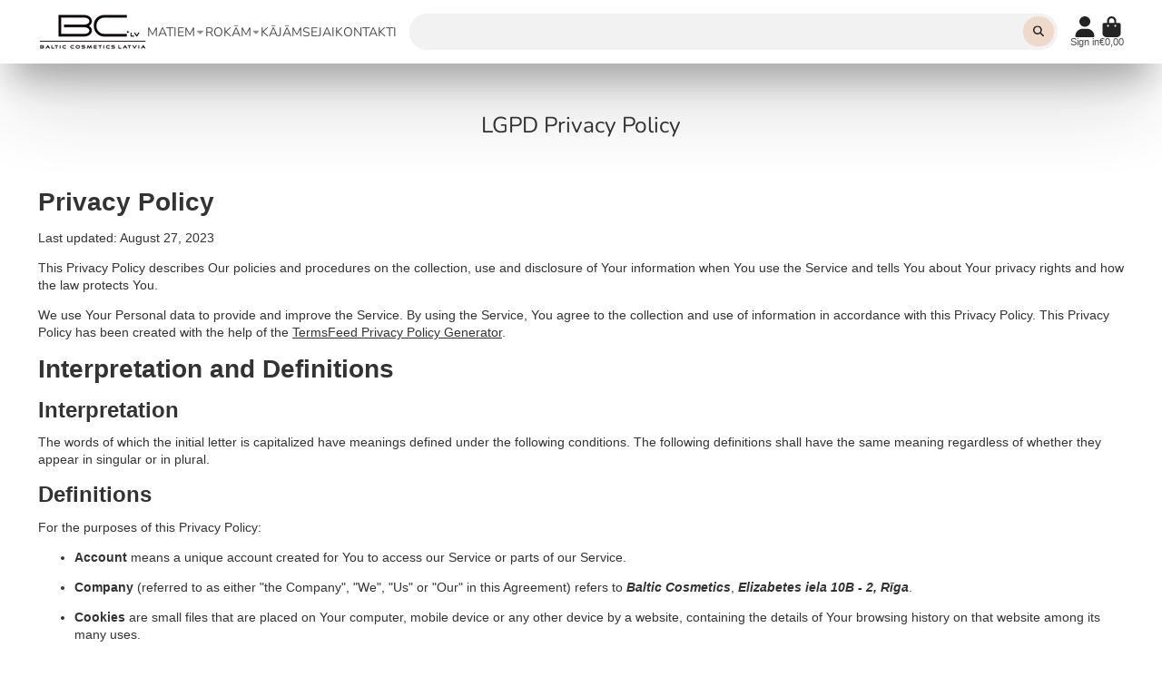

--- FILE ---
content_type: text/javascript
request_url: https://www.balticcosmetics.lv/cdn/shop/t/21/assets/cart-notification-recommendations.js?v=157974584127771339321730307712
body_size: -292
content:
(async()=>{const{Core}=await importModule("Core"),{Swiper}=await importModule("Swiper"),{$show,$isEmpty,$clone,$fetch,$replaceContent}=await importModule("Utils"),RQ_SECTION="r_cart-notification-recommendations-swiper",CN_SHOW="!show";customElements.define("cart-notification-recommendations",class extends Core{elements={content:"[data-content]",spacer:"[data-spacer]",navPrev:"[data-nav-prev]",navNext:"[data-nav-next]"};async render(){const $doc=await $fetch("/recommendations/products",{params:{product_id:this.productId,limit:20,section_id:RQ_SECTION},select:"[data-template]"});if($isEmpty($doc)){this.remove();return}$replaceContent(this.$content,$doc);const offset=parseFloat(getComputedStyle(this.$spacer).paddingRight),swiper=new Swiper(this.$content.querySelector("[data-swiper]"),{spaceBetween:10,slidesOffsetBefore:offset,slidesOffsetAfter:offset,breakpoints:{1:{slidesPerView:1.3},992:{slidesPerView:2.3}},navigation:{nextEl:this.$navNext,prevEl:this.$navPrev,disabledClass:"!disabled"},on:{afterInit:()=>{this.classList.add(CN_SHOW)}}})}get productId(){return this.getAttribute("product-id")}})})();
//# sourceMappingURL=/cdn/shop/t/21/assets/cart-notification-recommendations.js.map?v=157974584127771339321730307712


--- FILE ---
content_type: text/javascript
request_url: https://www.balticcosmetics.lv/cdn/shop/t/21/assets/lights-out.js?v=173013320898040662471730307712
body_size: -519
content:
(async()=>{const{Core}=await importModule("Core"),{debounce}=await importModule("Utils");customElements.define("lights-out",class extends Core{subscriptions={"lights-out":"_handleLights"};render(){this.subscribe("lights-out",{global:!0})}_handleLights(state){this.on=state}set on(state){if(clearTimeout(this.timeout),state){this.setAttribute("on","");return}this.timeout=setTimeout(()=>this.removeAttribute("on"),175)}})})();
//# sourceMappingURL=/cdn/shop/t/21/assets/lights-out.js.map?v=173013320898040662471730307712


--- FILE ---
content_type: text/javascript
request_url: https://www.balticcosmetics.lv/cdn/shop/t/21/assets/product-card.js?v=42951496532067295651745523458
body_size: -490
content:
(async()=>{const{Core}=await importModule("Core");customElements.define("product-card",class extends Core{elements={swatches:'[data-element="swatches"]'};render(){this.$swatches?.addEventListener("mouseover",this._onMouseOver.bind(this)),this.$swatches?.addEventListener("mouseout",this._onMouseOut.bind(this))}_onMouseOver({srcElement}){const swatchNumber=srcElement.dataset.swatchNumber;swatchNumber&&(this.selectedSwatch=swatchNumber)}_onMouseOut({toElement}){toElement.dataset.element!=="swatches"&&(this.selectedSwatch=null)}set selectedSwatch(number){this.dataset.selectedSwatch=number}})})();
//# sourceMappingURL=/cdn/shop/t/21/assets/product-card.js.map?v=42951496532067295651745523458
